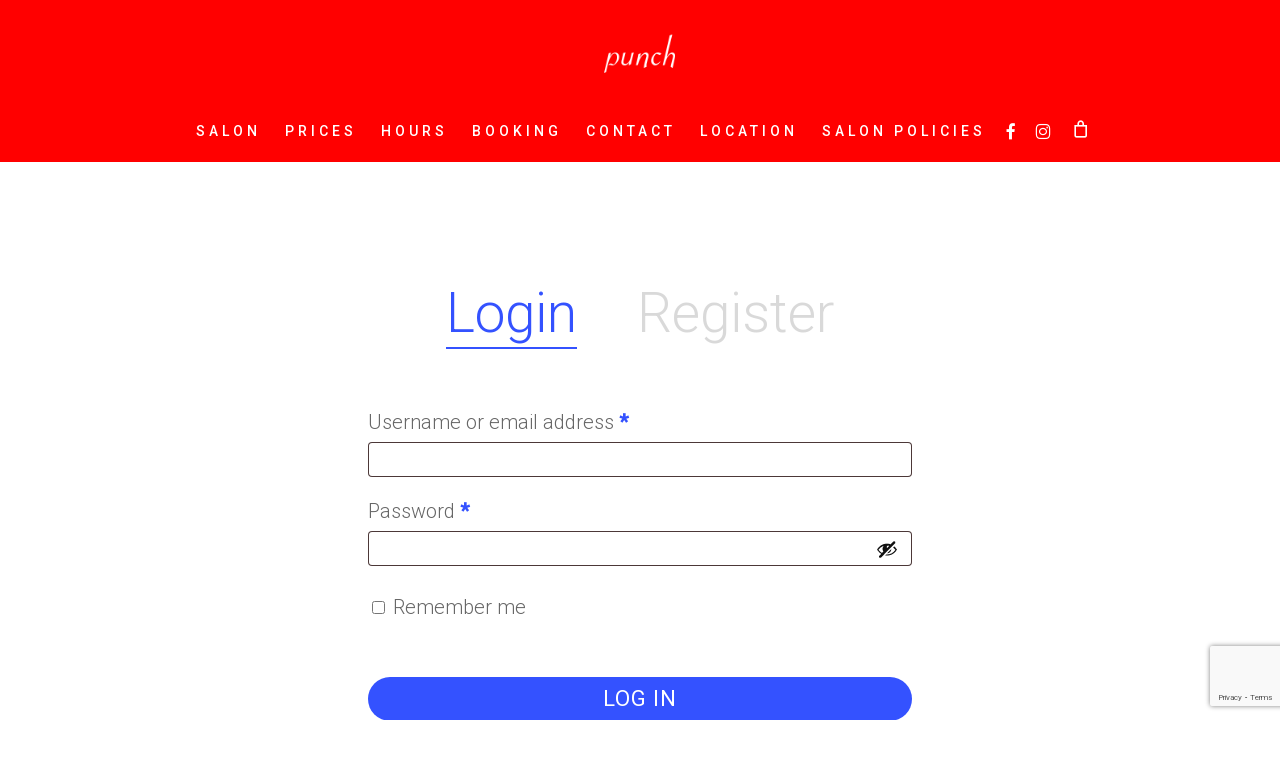

--- FILE ---
content_type: text/html; charset=utf-8
request_url: https://www.google.com/recaptcha/api2/anchor?ar=1&k=6Le1VpwUAAAAAFMrcUQGa_WKMcGmJAVa9KZgsSVc&co=aHR0cHM6Ly9wdW5jaHNhbG9uLmNvbTo0NDM.&hl=en&v=7gg7H51Q-naNfhmCP3_R47ho&size=invisible&anchor-ms=20000&execute-ms=30000&cb=ddigswp9obzu
body_size: 49259
content:
<!DOCTYPE HTML><html dir="ltr" lang="en"><head><meta http-equiv="Content-Type" content="text/html; charset=UTF-8">
<meta http-equiv="X-UA-Compatible" content="IE=edge">
<title>reCAPTCHA</title>
<style type="text/css">
/* cyrillic-ext */
@font-face {
  font-family: 'Roboto';
  font-style: normal;
  font-weight: 400;
  font-stretch: 100%;
  src: url(//fonts.gstatic.com/s/roboto/v48/KFO7CnqEu92Fr1ME7kSn66aGLdTylUAMa3GUBHMdazTgWw.woff2) format('woff2');
  unicode-range: U+0460-052F, U+1C80-1C8A, U+20B4, U+2DE0-2DFF, U+A640-A69F, U+FE2E-FE2F;
}
/* cyrillic */
@font-face {
  font-family: 'Roboto';
  font-style: normal;
  font-weight: 400;
  font-stretch: 100%;
  src: url(//fonts.gstatic.com/s/roboto/v48/KFO7CnqEu92Fr1ME7kSn66aGLdTylUAMa3iUBHMdazTgWw.woff2) format('woff2');
  unicode-range: U+0301, U+0400-045F, U+0490-0491, U+04B0-04B1, U+2116;
}
/* greek-ext */
@font-face {
  font-family: 'Roboto';
  font-style: normal;
  font-weight: 400;
  font-stretch: 100%;
  src: url(//fonts.gstatic.com/s/roboto/v48/KFO7CnqEu92Fr1ME7kSn66aGLdTylUAMa3CUBHMdazTgWw.woff2) format('woff2');
  unicode-range: U+1F00-1FFF;
}
/* greek */
@font-face {
  font-family: 'Roboto';
  font-style: normal;
  font-weight: 400;
  font-stretch: 100%;
  src: url(//fonts.gstatic.com/s/roboto/v48/KFO7CnqEu92Fr1ME7kSn66aGLdTylUAMa3-UBHMdazTgWw.woff2) format('woff2');
  unicode-range: U+0370-0377, U+037A-037F, U+0384-038A, U+038C, U+038E-03A1, U+03A3-03FF;
}
/* math */
@font-face {
  font-family: 'Roboto';
  font-style: normal;
  font-weight: 400;
  font-stretch: 100%;
  src: url(//fonts.gstatic.com/s/roboto/v48/KFO7CnqEu92Fr1ME7kSn66aGLdTylUAMawCUBHMdazTgWw.woff2) format('woff2');
  unicode-range: U+0302-0303, U+0305, U+0307-0308, U+0310, U+0312, U+0315, U+031A, U+0326-0327, U+032C, U+032F-0330, U+0332-0333, U+0338, U+033A, U+0346, U+034D, U+0391-03A1, U+03A3-03A9, U+03B1-03C9, U+03D1, U+03D5-03D6, U+03F0-03F1, U+03F4-03F5, U+2016-2017, U+2034-2038, U+203C, U+2040, U+2043, U+2047, U+2050, U+2057, U+205F, U+2070-2071, U+2074-208E, U+2090-209C, U+20D0-20DC, U+20E1, U+20E5-20EF, U+2100-2112, U+2114-2115, U+2117-2121, U+2123-214F, U+2190, U+2192, U+2194-21AE, U+21B0-21E5, U+21F1-21F2, U+21F4-2211, U+2213-2214, U+2216-22FF, U+2308-230B, U+2310, U+2319, U+231C-2321, U+2336-237A, U+237C, U+2395, U+239B-23B7, U+23D0, U+23DC-23E1, U+2474-2475, U+25AF, U+25B3, U+25B7, U+25BD, U+25C1, U+25CA, U+25CC, U+25FB, U+266D-266F, U+27C0-27FF, U+2900-2AFF, U+2B0E-2B11, U+2B30-2B4C, U+2BFE, U+3030, U+FF5B, U+FF5D, U+1D400-1D7FF, U+1EE00-1EEFF;
}
/* symbols */
@font-face {
  font-family: 'Roboto';
  font-style: normal;
  font-weight: 400;
  font-stretch: 100%;
  src: url(//fonts.gstatic.com/s/roboto/v48/KFO7CnqEu92Fr1ME7kSn66aGLdTylUAMaxKUBHMdazTgWw.woff2) format('woff2');
  unicode-range: U+0001-000C, U+000E-001F, U+007F-009F, U+20DD-20E0, U+20E2-20E4, U+2150-218F, U+2190, U+2192, U+2194-2199, U+21AF, U+21E6-21F0, U+21F3, U+2218-2219, U+2299, U+22C4-22C6, U+2300-243F, U+2440-244A, U+2460-24FF, U+25A0-27BF, U+2800-28FF, U+2921-2922, U+2981, U+29BF, U+29EB, U+2B00-2BFF, U+4DC0-4DFF, U+FFF9-FFFB, U+10140-1018E, U+10190-1019C, U+101A0, U+101D0-101FD, U+102E0-102FB, U+10E60-10E7E, U+1D2C0-1D2D3, U+1D2E0-1D37F, U+1F000-1F0FF, U+1F100-1F1AD, U+1F1E6-1F1FF, U+1F30D-1F30F, U+1F315, U+1F31C, U+1F31E, U+1F320-1F32C, U+1F336, U+1F378, U+1F37D, U+1F382, U+1F393-1F39F, U+1F3A7-1F3A8, U+1F3AC-1F3AF, U+1F3C2, U+1F3C4-1F3C6, U+1F3CA-1F3CE, U+1F3D4-1F3E0, U+1F3ED, U+1F3F1-1F3F3, U+1F3F5-1F3F7, U+1F408, U+1F415, U+1F41F, U+1F426, U+1F43F, U+1F441-1F442, U+1F444, U+1F446-1F449, U+1F44C-1F44E, U+1F453, U+1F46A, U+1F47D, U+1F4A3, U+1F4B0, U+1F4B3, U+1F4B9, U+1F4BB, U+1F4BF, U+1F4C8-1F4CB, U+1F4D6, U+1F4DA, U+1F4DF, U+1F4E3-1F4E6, U+1F4EA-1F4ED, U+1F4F7, U+1F4F9-1F4FB, U+1F4FD-1F4FE, U+1F503, U+1F507-1F50B, U+1F50D, U+1F512-1F513, U+1F53E-1F54A, U+1F54F-1F5FA, U+1F610, U+1F650-1F67F, U+1F687, U+1F68D, U+1F691, U+1F694, U+1F698, U+1F6AD, U+1F6B2, U+1F6B9-1F6BA, U+1F6BC, U+1F6C6-1F6CF, U+1F6D3-1F6D7, U+1F6E0-1F6EA, U+1F6F0-1F6F3, U+1F6F7-1F6FC, U+1F700-1F7FF, U+1F800-1F80B, U+1F810-1F847, U+1F850-1F859, U+1F860-1F887, U+1F890-1F8AD, U+1F8B0-1F8BB, U+1F8C0-1F8C1, U+1F900-1F90B, U+1F93B, U+1F946, U+1F984, U+1F996, U+1F9E9, U+1FA00-1FA6F, U+1FA70-1FA7C, U+1FA80-1FA89, U+1FA8F-1FAC6, U+1FACE-1FADC, U+1FADF-1FAE9, U+1FAF0-1FAF8, U+1FB00-1FBFF;
}
/* vietnamese */
@font-face {
  font-family: 'Roboto';
  font-style: normal;
  font-weight: 400;
  font-stretch: 100%;
  src: url(//fonts.gstatic.com/s/roboto/v48/KFO7CnqEu92Fr1ME7kSn66aGLdTylUAMa3OUBHMdazTgWw.woff2) format('woff2');
  unicode-range: U+0102-0103, U+0110-0111, U+0128-0129, U+0168-0169, U+01A0-01A1, U+01AF-01B0, U+0300-0301, U+0303-0304, U+0308-0309, U+0323, U+0329, U+1EA0-1EF9, U+20AB;
}
/* latin-ext */
@font-face {
  font-family: 'Roboto';
  font-style: normal;
  font-weight: 400;
  font-stretch: 100%;
  src: url(//fonts.gstatic.com/s/roboto/v48/KFO7CnqEu92Fr1ME7kSn66aGLdTylUAMa3KUBHMdazTgWw.woff2) format('woff2');
  unicode-range: U+0100-02BA, U+02BD-02C5, U+02C7-02CC, U+02CE-02D7, U+02DD-02FF, U+0304, U+0308, U+0329, U+1D00-1DBF, U+1E00-1E9F, U+1EF2-1EFF, U+2020, U+20A0-20AB, U+20AD-20C0, U+2113, U+2C60-2C7F, U+A720-A7FF;
}
/* latin */
@font-face {
  font-family: 'Roboto';
  font-style: normal;
  font-weight: 400;
  font-stretch: 100%;
  src: url(//fonts.gstatic.com/s/roboto/v48/KFO7CnqEu92Fr1ME7kSn66aGLdTylUAMa3yUBHMdazQ.woff2) format('woff2');
  unicode-range: U+0000-00FF, U+0131, U+0152-0153, U+02BB-02BC, U+02C6, U+02DA, U+02DC, U+0304, U+0308, U+0329, U+2000-206F, U+20AC, U+2122, U+2191, U+2193, U+2212, U+2215, U+FEFF, U+FFFD;
}
/* cyrillic-ext */
@font-face {
  font-family: 'Roboto';
  font-style: normal;
  font-weight: 500;
  font-stretch: 100%;
  src: url(//fonts.gstatic.com/s/roboto/v48/KFO7CnqEu92Fr1ME7kSn66aGLdTylUAMa3GUBHMdazTgWw.woff2) format('woff2');
  unicode-range: U+0460-052F, U+1C80-1C8A, U+20B4, U+2DE0-2DFF, U+A640-A69F, U+FE2E-FE2F;
}
/* cyrillic */
@font-face {
  font-family: 'Roboto';
  font-style: normal;
  font-weight: 500;
  font-stretch: 100%;
  src: url(//fonts.gstatic.com/s/roboto/v48/KFO7CnqEu92Fr1ME7kSn66aGLdTylUAMa3iUBHMdazTgWw.woff2) format('woff2');
  unicode-range: U+0301, U+0400-045F, U+0490-0491, U+04B0-04B1, U+2116;
}
/* greek-ext */
@font-face {
  font-family: 'Roboto';
  font-style: normal;
  font-weight: 500;
  font-stretch: 100%;
  src: url(//fonts.gstatic.com/s/roboto/v48/KFO7CnqEu92Fr1ME7kSn66aGLdTylUAMa3CUBHMdazTgWw.woff2) format('woff2');
  unicode-range: U+1F00-1FFF;
}
/* greek */
@font-face {
  font-family: 'Roboto';
  font-style: normal;
  font-weight: 500;
  font-stretch: 100%;
  src: url(//fonts.gstatic.com/s/roboto/v48/KFO7CnqEu92Fr1ME7kSn66aGLdTylUAMa3-UBHMdazTgWw.woff2) format('woff2');
  unicode-range: U+0370-0377, U+037A-037F, U+0384-038A, U+038C, U+038E-03A1, U+03A3-03FF;
}
/* math */
@font-face {
  font-family: 'Roboto';
  font-style: normal;
  font-weight: 500;
  font-stretch: 100%;
  src: url(//fonts.gstatic.com/s/roboto/v48/KFO7CnqEu92Fr1ME7kSn66aGLdTylUAMawCUBHMdazTgWw.woff2) format('woff2');
  unicode-range: U+0302-0303, U+0305, U+0307-0308, U+0310, U+0312, U+0315, U+031A, U+0326-0327, U+032C, U+032F-0330, U+0332-0333, U+0338, U+033A, U+0346, U+034D, U+0391-03A1, U+03A3-03A9, U+03B1-03C9, U+03D1, U+03D5-03D6, U+03F0-03F1, U+03F4-03F5, U+2016-2017, U+2034-2038, U+203C, U+2040, U+2043, U+2047, U+2050, U+2057, U+205F, U+2070-2071, U+2074-208E, U+2090-209C, U+20D0-20DC, U+20E1, U+20E5-20EF, U+2100-2112, U+2114-2115, U+2117-2121, U+2123-214F, U+2190, U+2192, U+2194-21AE, U+21B0-21E5, U+21F1-21F2, U+21F4-2211, U+2213-2214, U+2216-22FF, U+2308-230B, U+2310, U+2319, U+231C-2321, U+2336-237A, U+237C, U+2395, U+239B-23B7, U+23D0, U+23DC-23E1, U+2474-2475, U+25AF, U+25B3, U+25B7, U+25BD, U+25C1, U+25CA, U+25CC, U+25FB, U+266D-266F, U+27C0-27FF, U+2900-2AFF, U+2B0E-2B11, U+2B30-2B4C, U+2BFE, U+3030, U+FF5B, U+FF5D, U+1D400-1D7FF, U+1EE00-1EEFF;
}
/* symbols */
@font-face {
  font-family: 'Roboto';
  font-style: normal;
  font-weight: 500;
  font-stretch: 100%;
  src: url(//fonts.gstatic.com/s/roboto/v48/KFO7CnqEu92Fr1ME7kSn66aGLdTylUAMaxKUBHMdazTgWw.woff2) format('woff2');
  unicode-range: U+0001-000C, U+000E-001F, U+007F-009F, U+20DD-20E0, U+20E2-20E4, U+2150-218F, U+2190, U+2192, U+2194-2199, U+21AF, U+21E6-21F0, U+21F3, U+2218-2219, U+2299, U+22C4-22C6, U+2300-243F, U+2440-244A, U+2460-24FF, U+25A0-27BF, U+2800-28FF, U+2921-2922, U+2981, U+29BF, U+29EB, U+2B00-2BFF, U+4DC0-4DFF, U+FFF9-FFFB, U+10140-1018E, U+10190-1019C, U+101A0, U+101D0-101FD, U+102E0-102FB, U+10E60-10E7E, U+1D2C0-1D2D3, U+1D2E0-1D37F, U+1F000-1F0FF, U+1F100-1F1AD, U+1F1E6-1F1FF, U+1F30D-1F30F, U+1F315, U+1F31C, U+1F31E, U+1F320-1F32C, U+1F336, U+1F378, U+1F37D, U+1F382, U+1F393-1F39F, U+1F3A7-1F3A8, U+1F3AC-1F3AF, U+1F3C2, U+1F3C4-1F3C6, U+1F3CA-1F3CE, U+1F3D4-1F3E0, U+1F3ED, U+1F3F1-1F3F3, U+1F3F5-1F3F7, U+1F408, U+1F415, U+1F41F, U+1F426, U+1F43F, U+1F441-1F442, U+1F444, U+1F446-1F449, U+1F44C-1F44E, U+1F453, U+1F46A, U+1F47D, U+1F4A3, U+1F4B0, U+1F4B3, U+1F4B9, U+1F4BB, U+1F4BF, U+1F4C8-1F4CB, U+1F4D6, U+1F4DA, U+1F4DF, U+1F4E3-1F4E6, U+1F4EA-1F4ED, U+1F4F7, U+1F4F9-1F4FB, U+1F4FD-1F4FE, U+1F503, U+1F507-1F50B, U+1F50D, U+1F512-1F513, U+1F53E-1F54A, U+1F54F-1F5FA, U+1F610, U+1F650-1F67F, U+1F687, U+1F68D, U+1F691, U+1F694, U+1F698, U+1F6AD, U+1F6B2, U+1F6B9-1F6BA, U+1F6BC, U+1F6C6-1F6CF, U+1F6D3-1F6D7, U+1F6E0-1F6EA, U+1F6F0-1F6F3, U+1F6F7-1F6FC, U+1F700-1F7FF, U+1F800-1F80B, U+1F810-1F847, U+1F850-1F859, U+1F860-1F887, U+1F890-1F8AD, U+1F8B0-1F8BB, U+1F8C0-1F8C1, U+1F900-1F90B, U+1F93B, U+1F946, U+1F984, U+1F996, U+1F9E9, U+1FA00-1FA6F, U+1FA70-1FA7C, U+1FA80-1FA89, U+1FA8F-1FAC6, U+1FACE-1FADC, U+1FADF-1FAE9, U+1FAF0-1FAF8, U+1FB00-1FBFF;
}
/* vietnamese */
@font-face {
  font-family: 'Roboto';
  font-style: normal;
  font-weight: 500;
  font-stretch: 100%;
  src: url(//fonts.gstatic.com/s/roboto/v48/KFO7CnqEu92Fr1ME7kSn66aGLdTylUAMa3OUBHMdazTgWw.woff2) format('woff2');
  unicode-range: U+0102-0103, U+0110-0111, U+0128-0129, U+0168-0169, U+01A0-01A1, U+01AF-01B0, U+0300-0301, U+0303-0304, U+0308-0309, U+0323, U+0329, U+1EA0-1EF9, U+20AB;
}
/* latin-ext */
@font-face {
  font-family: 'Roboto';
  font-style: normal;
  font-weight: 500;
  font-stretch: 100%;
  src: url(//fonts.gstatic.com/s/roboto/v48/KFO7CnqEu92Fr1ME7kSn66aGLdTylUAMa3KUBHMdazTgWw.woff2) format('woff2');
  unicode-range: U+0100-02BA, U+02BD-02C5, U+02C7-02CC, U+02CE-02D7, U+02DD-02FF, U+0304, U+0308, U+0329, U+1D00-1DBF, U+1E00-1E9F, U+1EF2-1EFF, U+2020, U+20A0-20AB, U+20AD-20C0, U+2113, U+2C60-2C7F, U+A720-A7FF;
}
/* latin */
@font-face {
  font-family: 'Roboto';
  font-style: normal;
  font-weight: 500;
  font-stretch: 100%;
  src: url(//fonts.gstatic.com/s/roboto/v48/KFO7CnqEu92Fr1ME7kSn66aGLdTylUAMa3yUBHMdazQ.woff2) format('woff2');
  unicode-range: U+0000-00FF, U+0131, U+0152-0153, U+02BB-02BC, U+02C6, U+02DA, U+02DC, U+0304, U+0308, U+0329, U+2000-206F, U+20AC, U+2122, U+2191, U+2193, U+2212, U+2215, U+FEFF, U+FFFD;
}
/* cyrillic-ext */
@font-face {
  font-family: 'Roboto';
  font-style: normal;
  font-weight: 900;
  font-stretch: 100%;
  src: url(//fonts.gstatic.com/s/roboto/v48/KFO7CnqEu92Fr1ME7kSn66aGLdTylUAMa3GUBHMdazTgWw.woff2) format('woff2');
  unicode-range: U+0460-052F, U+1C80-1C8A, U+20B4, U+2DE0-2DFF, U+A640-A69F, U+FE2E-FE2F;
}
/* cyrillic */
@font-face {
  font-family: 'Roboto';
  font-style: normal;
  font-weight: 900;
  font-stretch: 100%;
  src: url(//fonts.gstatic.com/s/roboto/v48/KFO7CnqEu92Fr1ME7kSn66aGLdTylUAMa3iUBHMdazTgWw.woff2) format('woff2');
  unicode-range: U+0301, U+0400-045F, U+0490-0491, U+04B0-04B1, U+2116;
}
/* greek-ext */
@font-face {
  font-family: 'Roboto';
  font-style: normal;
  font-weight: 900;
  font-stretch: 100%;
  src: url(//fonts.gstatic.com/s/roboto/v48/KFO7CnqEu92Fr1ME7kSn66aGLdTylUAMa3CUBHMdazTgWw.woff2) format('woff2');
  unicode-range: U+1F00-1FFF;
}
/* greek */
@font-face {
  font-family: 'Roboto';
  font-style: normal;
  font-weight: 900;
  font-stretch: 100%;
  src: url(//fonts.gstatic.com/s/roboto/v48/KFO7CnqEu92Fr1ME7kSn66aGLdTylUAMa3-UBHMdazTgWw.woff2) format('woff2');
  unicode-range: U+0370-0377, U+037A-037F, U+0384-038A, U+038C, U+038E-03A1, U+03A3-03FF;
}
/* math */
@font-face {
  font-family: 'Roboto';
  font-style: normal;
  font-weight: 900;
  font-stretch: 100%;
  src: url(//fonts.gstatic.com/s/roboto/v48/KFO7CnqEu92Fr1ME7kSn66aGLdTylUAMawCUBHMdazTgWw.woff2) format('woff2');
  unicode-range: U+0302-0303, U+0305, U+0307-0308, U+0310, U+0312, U+0315, U+031A, U+0326-0327, U+032C, U+032F-0330, U+0332-0333, U+0338, U+033A, U+0346, U+034D, U+0391-03A1, U+03A3-03A9, U+03B1-03C9, U+03D1, U+03D5-03D6, U+03F0-03F1, U+03F4-03F5, U+2016-2017, U+2034-2038, U+203C, U+2040, U+2043, U+2047, U+2050, U+2057, U+205F, U+2070-2071, U+2074-208E, U+2090-209C, U+20D0-20DC, U+20E1, U+20E5-20EF, U+2100-2112, U+2114-2115, U+2117-2121, U+2123-214F, U+2190, U+2192, U+2194-21AE, U+21B0-21E5, U+21F1-21F2, U+21F4-2211, U+2213-2214, U+2216-22FF, U+2308-230B, U+2310, U+2319, U+231C-2321, U+2336-237A, U+237C, U+2395, U+239B-23B7, U+23D0, U+23DC-23E1, U+2474-2475, U+25AF, U+25B3, U+25B7, U+25BD, U+25C1, U+25CA, U+25CC, U+25FB, U+266D-266F, U+27C0-27FF, U+2900-2AFF, U+2B0E-2B11, U+2B30-2B4C, U+2BFE, U+3030, U+FF5B, U+FF5D, U+1D400-1D7FF, U+1EE00-1EEFF;
}
/* symbols */
@font-face {
  font-family: 'Roboto';
  font-style: normal;
  font-weight: 900;
  font-stretch: 100%;
  src: url(//fonts.gstatic.com/s/roboto/v48/KFO7CnqEu92Fr1ME7kSn66aGLdTylUAMaxKUBHMdazTgWw.woff2) format('woff2');
  unicode-range: U+0001-000C, U+000E-001F, U+007F-009F, U+20DD-20E0, U+20E2-20E4, U+2150-218F, U+2190, U+2192, U+2194-2199, U+21AF, U+21E6-21F0, U+21F3, U+2218-2219, U+2299, U+22C4-22C6, U+2300-243F, U+2440-244A, U+2460-24FF, U+25A0-27BF, U+2800-28FF, U+2921-2922, U+2981, U+29BF, U+29EB, U+2B00-2BFF, U+4DC0-4DFF, U+FFF9-FFFB, U+10140-1018E, U+10190-1019C, U+101A0, U+101D0-101FD, U+102E0-102FB, U+10E60-10E7E, U+1D2C0-1D2D3, U+1D2E0-1D37F, U+1F000-1F0FF, U+1F100-1F1AD, U+1F1E6-1F1FF, U+1F30D-1F30F, U+1F315, U+1F31C, U+1F31E, U+1F320-1F32C, U+1F336, U+1F378, U+1F37D, U+1F382, U+1F393-1F39F, U+1F3A7-1F3A8, U+1F3AC-1F3AF, U+1F3C2, U+1F3C4-1F3C6, U+1F3CA-1F3CE, U+1F3D4-1F3E0, U+1F3ED, U+1F3F1-1F3F3, U+1F3F5-1F3F7, U+1F408, U+1F415, U+1F41F, U+1F426, U+1F43F, U+1F441-1F442, U+1F444, U+1F446-1F449, U+1F44C-1F44E, U+1F453, U+1F46A, U+1F47D, U+1F4A3, U+1F4B0, U+1F4B3, U+1F4B9, U+1F4BB, U+1F4BF, U+1F4C8-1F4CB, U+1F4D6, U+1F4DA, U+1F4DF, U+1F4E3-1F4E6, U+1F4EA-1F4ED, U+1F4F7, U+1F4F9-1F4FB, U+1F4FD-1F4FE, U+1F503, U+1F507-1F50B, U+1F50D, U+1F512-1F513, U+1F53E-1F54A, U+1F54F-1F5FA, U+1F610, U+1F650-1F67F, U+1F687, U+1F68D, U+1F691, U+1F694, U+1F698, U+1F6AD, U+1F6B2, U+1F6B9-1F6BA, U+1F6BC, U+1F6C6-1F6CF, U+1F6D3-1F6D7, U+1F6E0-1F6EA, U+1F6F0-1F6F3, U+1F6F7-1F6FC, U+1F700-1F7FF, U+1F800-1F80B, U+1F810-1F847, U+1F850-1F859, U+1F860-1F887, U+1F890-1F8AD, U+1F8B0-1F8BB, U+1F8C0-1F8C1, U+1F900-1F90B, U+1F93B, U+1F946, U+1F984, U+1F996, U+1F9E9, U+1FA00-1FA6F, U+1FA70-1FA7C, U+1FA80-1FA89, U+1FA8F-1FAC6, U+1FACE-1FADC, U+1FADF-1FAE9, U+1FAF0-1FAF8, U+1FB00-1FBFF;
}
/* vietnamese */
@font-face {
  font-family: 'Roboto';
  font-style: normal;
  font-weight: 900;
  font-stretch: 100%;
  src: url(//fonts.gstatic.com/s/roboto/v48/KFO7CnqEu92Fr1ME7kSn66aGLdTylUAMa3OUBHMdazTgWw.woff2) format('woff2');
  unicode-range: U+0102-0103, U+0110-0111, U+0128-0129, U+0168-0169, U+01A0-01A1, U+01AF-01B0, U+0300-0301, U+0303-0304, U+0308-0309, U+0323, U+0329, U+1EA0-1EF9, U+20AB;
}
/* latin-ext */
@font-face {
  font-family: 'Roboto';
  font-style: normal;
  font-weight: 900;
  font-stretch: 100%;
  src: url(//fonts.gstatic.com/s/roboto/v48/KFO7CnqEu92Fr1ME7kSn66aGLdTylUAMa3KUBHMdazTgWw.woff2) format('woff2');
  unicode-range: U+0100-02BA, U+02BD-02C5, U+02C7-02CC, U+02CE-02D7, U+02DD-02FF, U+0304, U+0308, U+0329, U+1D00-1DBF, U+1E00-1E9F, U+1EF2-1EFF, U+2020, U+20A0-20AB, U+20AD-20C0, U+2113, U+2C60-2C7F, U+A720-A7FF;
}
/* latin */
@font-face {
  font-family: 'Roboto';
  font-style: normal;
  font-weight: 900;
  font-stretch: 100%;
  src: url(//fonts.gstatic.com/s/roboto/v48/KFO7CnqEu92Fr1ME7kSn66aGLdTylUAMa3yUBHMdazQ.woff2) format('woff2');
  unicode-range: U+0000-00FF, U+0131, U+0152-0153, U+02BB-02BC, U+02C6, U+02DA, U+02DC, U+0304, U+0308, U+0329, U+2000-206F, U+20AC, U+2122, U+2191, U+2193, U+2212, U+2215, U+FEFF, U+FFFD;
}

</style>
<link rel="stylesheet" type="text/css" href="https://www.gstatic.com/recaptcha/releases/7gg7H51Q-naNfhmCP3_R47ho/styles__ltr.css">
<script nonce="9F8U2aKGnPs5_Jyjiwp5YA" type="text/javascript">window['__recaptcha_api'] = 'https://www.google.com/recaptcha/api2/';</script>
<script type="text/javascript" src="https://www.gstatic.com/recaptcha/releases/7gg7H51Q-naNfhmCP3_R47ho/recaptcha__en.js" nonce="9F8U2aKGnPs5_Jyjiwp5YA">
      
    </script></head>
<body><div id="rc-anchor-alert" class="rc-anchor-alert"></div>
<input type="hidden" id="recaptcha-token" value="[base64]">
<script type="text/javascript" nonce="9F8U2aKGnPs5_Jyjiwp5YA">
      recaptcha.anchor.Main.init("[\x22ainput\x22,[\x22bgdata\x22,\x22\x22,\[base64]/[base64]/bmV3IFpbdF0obVswXSk6Sz09Mj9uZXcgWlt0XShtWzBdLG1bMV0pOks9PTM/bmV3IFpbdF0obVswXSxtWzFdLG1bMl0pOks9PTQ/[base64]/[base64]/[base64]/[base64]/[base64]/[base64]/[base64]/[base64]/[base64]/[base64]/[base64]/[base64]/[base64]/[base64]\\u003d\\u003d\x22,\[base64]\\u003d\x22,\x22KcOWe8KgYMKCdsOjCAxLW8OPw4LDtMOowq7Cj8KHbUhYbMKAZ31PwrDDg8KvwrPCjMKAF8OPGCd8VAYVc3tSW8OQUMKZwqHCpsKWwqg4w67CqMOtw5FRfcOeVMOjbsOdw500w5/ChMOZwrzDsMOswpoDJUPCmEbChcORbVPCp8K1w6rDjSbDr3bCt8K6wo1yN8OvXMOAw5nCnybDogZ5wo/DuMK7UcO9w5DDhMOBw7RFIMOtw5rDgcOcN8KmwqBqdMKAUBHDk8Kqw4bCsScSw4XDrsKTaGXDm2XDs8K8w690w4oEGsKRw55FQMOtdyvCvMK/FB3CmnbDiydZcMOKWEnDk1zCpQ/[base64]/[base64]/DsMOXasK/flFyeE0nw7tPU8KNwq3DnGVTH8KzwoAjw7sIDXzCg2dfe1k7ADvCk1FXagHDsTDDk31Cw5/[base64]/CkMO/[base64]/LyTCgwsAHsKIGHTDp8OhAHPCr8O5EsOebigCw6/DrMOedDTDvsOedkDDm28gwptHwoZowoZVw4Qhw4wWZSLCoHXDgMOiWhQaFUPCn8K6w61rPWfClMK4YVjCmGrDg8KcIMOgOMK6WsKaw5pGwpnCoEPCrhPDpkQAw7TCqMK8CQx3w61vZ8ONF8Ohw71pQ8ONOFpoX0tfwoUMHQbCgQTCn8OsUm/CvMOmw5rDrMKyNRsmwoDCkMOYw73CuEPCgCdRfTxDI8KoG8OTcMO+OMKUwrEew6bCs8OvMcK0UAXDnTkhw6o5XsKaw5LDo8OXwq1/[base64]/CpA5iwo3ChhbDh8KDw4k8OsK5w4zCtCMTJHrDgTRCE2bDvklAw7HCqMOxw7dOZTM5IMOKwqzDlsOiVsKfw7gIwqEQacOawrApZcKSMGAQB0RHwoXCmcOBwo/Cm8OYCTAEwoUFSsK5QQDCr23Ck8KvwrwhI0kSwo5Ow7pTF8OPDsOPw50NQ190ciTCjMO5YsOAVMK9PsOCw5EGwqEVwrrCnMKJw6YyCkzCq8K9w7o7BGbDisOuw6DCs8O1w4RYwpdmcm3DiFXCgirCjcO0w7HCjCMWXsKCwqDDmWd4Jz/CtzYLwohCMMKod3NoOVjDgWZnw41rwqzDhCPDs2QiwqF3BW/CuFzCj8OJwrNZSWTDgsKDwrDCgcO4w4wwZMO9Zm/DoMORHV89w7MOSDRsWcOjA8KKGn/DlzgkYEHCn19qw7N6FWTDvMO9CsO0wp/DnXLCh8Kqw47DocK3FQNowpvCkMO0w7lEwqBGF8KoCcOod8Knw411wrbDlTjCtcOrBg/CuGXCuMKPSQPDkMOPZcOtw5zCi8OFwp0Ow7h2Tn7DhcOhEmcyw4zCjyLCnHXDrnVsNwFRwpnDuHZ4A1/Dmm7DoMOHaj9Ww7F8GSw2L8K1WcO5YGnCsVrClcO+w6gvw5t/[base64]/ChcOVD8KJDQF4w7DCvVZ+w6YncCLCmk91w6R7wqZLw54KSGbCryvCq8Ozw7PCu8OEwr3CtUbCg8OkwqNtw5JBw6dxYsKUS8OlT8K/aCvCpsO1w7DDtlzDq8KDwodzw6vChnTCmMKLwqbCosKDwo/CtMOaCcK1JsKFUXwGwqQLw6JMA3bCm3LDnjzCksOJw7RZZMO0XD0Mw4tDWMOSDQAdwpvCjMKPw6LCksK4w4cRT8OJwqPDiCDDrMOXUMK7bj3DoMOQWyfDtMKJw6dyw47Cj8OzwrlSPBTCocObaxEVwoPCiAxzwpnDiAJLYiwFw4tWw6wXQcOSPl/Cin/DgcOZwpfCjCdpw7LDnMKrw6zDoMOFVsOVSG3CicK+woPChsOaw7pbwr3CjwscaFI3w6PCvsKlLg9nDcKnw4sYfRzCsMKwI0TCnGpxwpMJwo5ow5JHLQkTw43CtcKNXBzCoSEgwqnDoU57bsOKw4vDnMKvw5s/w6hVUMKFBnLCvx3DgHRkGMKrwoVewpvDvXg/w4oyVcO2w7fDpMKkVXnDnE4FwqfCikIzwqtpWwTDpmLCsMORw6rDmTjDnSvDrT0nbMKSw4zDicKbw6fCrHw/wr/DsMKPay/Co8Klw5vCqMKFSA03wqfCvDckMHwgw5rChcOwwovCoUBNDm3DiBXDqMOHAsKDGWFxw7TDj8KeBsKMwrdkw7V/[base64]/Di8Kxe29cwoM6YcO2BGDDqUdzw7kfwqwzw58DG1/CuzLDlCzDiSjDujbDmcOjKnpsajthwpbCtGRpw7jCksOlwqcjwpjDpcOheBoww7NywpVdZ8K3CFHCpmHDssKbSlBkH2HDlsKfWX/Ctls6wpw/w6hKexYtNTnCn8KnelHCi8KXccKtdcODwqBbTcKjVgU4w5/Dry3Dsgo4wqIhaS4Vw759w5/Cv0jDsQJlAnVpwqbDvsKVw5Z8w4Q4CcO5wqUHwqrDjsOgw5fCnEvDmsOCw4DCtxALNz/DrsOxw7hfLMO2w6xcw43CrCtEw6MNTFR4F8OEwq1lwo3CusKew5J/f8KJeMKLd8KzOm1Cw4BXw4LCk8OFw73DsU7Cvx1bZ3ouw6HCkxkfw4RUEsKnwphVT8OwHUldInwYScO6wobCqTstAMK1wopaQMOzXMKYwp7DsWhxw7DCisKFwrVCw7g3ecKQwr7CswTCmcKXwrnDnsOyY8OBWA/[base64]/F8KTwr/DviDDnBbDh8Kbwr8Jwq59IcOyw7A2w7QpZMK7wqosLsO8WHBfAsOeI8OEVyZjw6MSwqTCicK2wqB5wp7DvDXDtyoWcgzCpxTDssKVw6l0wqrDuBjCkiBhwrzCusKFw47Cmg0Lwq/DnXjCkMOjb8Kbw7fDjsOfwp7CmxEowptxwqvChMOKIsKXwrbCrB4yKg19bcKswp1WTQc9w5sGYcOKwrbCuMOuGQnCjMO4WMKaVcKrGVRwwqPCqcKqbVLCisKNDHPCncK/asKHwoshfxfCr8KPwrPDvsO0c8Kaw6c+w7B3EwkTCllIw6jCvMO4TUUdBsO6w43Cq8OAwotNwrzDkX9GFMKww7lBIR3Cs8K9wqTDjnvDoiLDssKIw6AODjZfw7Azw47DvcK4w69bwrLDkw5mwo7CnMO6PVh7wrFEw6pHw5QjwqIzAMO/w51+eVFkHUzCuhU/[base64]/QwpSw4wtwo3Ct37Dph/Dt0XCrcO8wo4Lw7lhwqTCjsOjGcKIeTrCpcK1wqkFw6Bbw4lUw6ltw7IzwoJmw5I4a35Aw6ViJ0sReSHClDksw5fCjcOkw4fCssKOF8ORLsOUwrBJwqBdKGHCgQlIAk4gw5XCoBMHwr/DnMOow4ZtfC0Cw43CrMKTfyzCjsK8N8OkHwLDlDQeej/CnsOQa20jasK7LDDDiMK3DsOQSyfDqzUfw4/Dg8K4L8KJwrfClxPCnMKBFULCklEEw792wpIbwpxmW8KUA20IUWUmw5gACmrDm8KHbMOJwrvDmMOrwopYHQ/DpEbDo0FnfwXCssOtCMKwwo8YSsKsP8KvGMKYw5kzCzwzWATCkMKDw5MewqfCk8K+wroywo1fw65eO8KbwpNjBsKTw5NmNGPDsURGBAjDqF3Cjgh/w7fCtRzCkMK0w5/CkiAbUsKqSV5JfsOgBMOnwonDlMOGw4suw6XChMOOV1fDl1ZFwoHDkHdFfMKkwrt7wrjDswvCkkdzXhIVw5/Dt8Ogw7dmwr8kw73DpsKuAHXDjsK4wrdmwpUHE8O3VSDCjsKhwqfCpMOdwo/Dm0IxwqbDpxNmw6MkVkXDvMOpAQQfBSgIZsOOSsO6MXZcHsKyw7TDlUNcwpogFhfDkUZcwr7Ch1nDlcKfJiBowq/CqidTwrjCvSRIbV/DpE/CgzzCmMOawrnCi8O7fWfDhivCk8OGJRsdw5TCjltMwrsgasKBLMOyZhNmw4VtcMKCAERMwqx1wovCm8O2KsOiZlrCpwLCqwzDpkjDqcKXwrTDjMOawrhHRMOKfTB3XAgCBwfCjEfClC/CjmjDtH4GXcOiEMKGwqLCjhzDviDDgsKcW0HDg8KlOcKawqLDhMK7X8O8EsK3wpwQAkZpw6vDsXrCqsKRwqLCiz/ClkfDigt8wrHDqMO9woI7J8Krw7XDq2jDgsKMKlvDr8OZwrx/[base64]/CokHCrcKqPx9AwqjDqMKJNgc/GMOndFdUwo93w6QrOsOFw5DCmS0twq0KNFvDlxHDusOxw7MNHcOvSMOnwo03aiDDhMKJwqfDt8OOw7rDv8KTIjnCl8KnSsKsw684ZV1nHS/[base64]/wr95wpYOw6zDtQzCqcK2w5R1LAZWwplyNUfCkEXDoA0ELkc/wqF9P3IFwr1iM8OSSMKhwpHDh3jDtcKywqXDk8KxwrR2fgHCg2pPwqMkE8OZwqnCuF05Kz3CnMKeE8OIMAYNw6LCs03CiVZfw6Vsw7nCmcOxZRxbCVJbRsOZfsKGaMKZwp3ChMOYwo8cwrEADUTCq8OuHwUBwpfDg8KOUgorG8K/DC/CmngVw6QmDcKCw4UBwqA0I35rUChjw5FUHcKLwq/CtBIrL2XCrcKKdBnCncKuw48TIghvQUjDq1PDtcKnwpzDssOXCsOlw65Vw4TCmcKWfsOgdMOIK3tCw40PMsOJwrhCw6/CqHfCq8KeFMKWwqvCvjzDnnjDpMKrPn9VwpA3XwXCnFjDuDTCh8K+U3dPwpLCv0XDqMOTwqHChMKYLCYWVMOGwonDnSnDrMKLN3RYw7wKwqLDm1/DlR1gEMOEw6XCg8OJBW7ChMKyQTXDq8OqCQjCjsOCFlPChzgEbcKIGcOnwpPCj8KTw4bCmXvDm8KbwqFwQsO3wqdOwrzCslnCjS3Dn8K7AQvCpD7CsMKuDEDDrcKjw5LCrB0ZJsOQR1LDgMKiXMKOJ8K2wo9Dw4Jsw7jDjMOiwoTCksOJwp8iwovChsOEwr/[base64]/Cpkl3w6TCu8K4wpZnwo3Do2XDjcK3ZMOow5gowq/DiiLDhkIOXUnCvsKkw5lUVmTCuX7Cl8O5dF/CqhkWJjbDry3Dm8OTw7JhWi9jLcO3w6HCm0pYworCpMOdw6s8wpN6w4wWwpwsOsKbwpfCrsOGw7ELFRdhd8K/aWrCo8KmFsK/w5ctw48rw41SWxAGwoLCrcKOw53Dv0gIw7RlwoN2wrgQwo3CqkPCrBXDqsKTTQjCmcOyVVvCiMKCGkPDksOKSF96aHN8woXDsBMGwqogw6hxw7oQw79OXHDCoUwxOcOpw4/[base64]/wo8Kw47DusKTT8OiSTjCi2hjw4YhF1rCjFUmXsOowonDj0zClEFgXcO1dgMrworDjHsJw5gwVcOowqbCgcOZO8Odw5nCgFzDkkZlw41UwrrDscOswoVEG8OYw5bDiMKQw5c3P8KJecO5KFnCtT/CssKlw5toUcOMFsK5w612dcKGw5TCk0Iuw6/DpiLDgAMTSiBbwokgasKlw7TDn1TDjMKGwqnDnBddMMOsQMOtUk/CpjLDqhppJgPDlA1iCsOfUD/DnsOcw45LKFHDk1fDowTDh8O6PMKHZcKDwpnDt8KFwr4JDRk2wo/Ck8KcGMOCLgB7wowdw7LCiBEHw7rDhsKawq7CoMKvw44QDFZiEMOQRcKcw7TCo8KHKRHDh8KCw64NbMKMwrt7w7gdw7HClsOSCcKYemZ2WMKOaxbCu8OHNUdRw7YNwoBIdMOMXcKnTxpUw5U1w47CsMKcTQPDlMK/wrrDjG0IXcOJbEwsPMOuOBHCoMOdfsKvSsKyN1TCpDbCiMKVfAEER1dswoptMw8tw4jDgz7CoTLClA/CmC0zJ8OoOy4Aw79zwojCvsKrw4nDhMKpSgRbw7zDkCdWw40qXSccdDvCghLCulDCscOKwoMTw7TDusObw5duE0okecOAw5vDjDfCs0jCvsOANcKkwpTClHbCmcKcPcKXw64/MD8+VsOrw6pQKz7Cs8OAUcKbwobDnGQvGA7CqDt7w6Zuwq/DpTLCi2cqwq/DmcOjw7g3wr3DolhGH8OdTW8hwpxBM8KwVA/CvsKmP1TDhUNiwoxgYsKPHMOGw717TsOZWAnDh3Rrw6IQwqxwVC1hXMKmdMK7wplUJcKDQsOgf20qwqvDiiXDg8KKwphyB006Rhc0w5vDi8ORw6HCmsOPdkrDo0Fod8KYw6YVfcObw43Clgxqw5jCjMKQAg5awqk/e8OyccOGwpdULErDjmBZc8KqAxfDmsKSJsKCBHXDsHfCssOMZAovw4ZGwrnChwfCsBDCgRjCiMOOw4rCisK/P8OHw7sYVMOAwog3w6pNc8K2TDbCu0R8wqXDvMKNwrDDuTrDnwvCox8abcONOcKlLUnDocOAw4h2w6ooBCnDlH/[base64]/w5fCvMKJbMOHwos+HsK3wps/w4DCisKLV8O5BlzCqRgKZcKQw6s4wrxvw49vwqJIwqHCh3NSRMOyWcObw5wZw4nDvsKKUMOPYyzDm8OOw5rCtsKhw7wlMsK2wrfDkAIhRsKawpYlCUlVcMOfwpkSKgtOwrl6wp0pwqnDs8Knw5dHw6F8w5zCuD9LFMKVw43ClsKtw77DugnCksKrFhc/[base64]/DqMK2TU/CicKwZWsgMMKmDcKRGBXCiMKgw5tjwozClMOmwpHDrBd/[base64]/XcKdw6o+CmTDlgcDw5Fhw5PChMOiZh41A8KWCQvDkS/CiD1AIw01wqZlwqzCuA7DgQTDt1ouwpHCtlPCgGdiwpVWw4DClDLCj8KfwqpkGxcYH8KDw7fCisOww6rCjMO+wrHCvX0LcMO+wqBQw5fDtMKoDUd8wq/Do1Qga8Kaw5fClcOjJsOQwoAyE8OTIMK1RG9Fwo4oBMOqw7zDk1LCucOobAQUchozw7bCkT5rwqjDmTJ9ccKfw7RZZsOKw5rDiHnDj8O5wqfDpFpWKyjDosOmNUfDg2tRJR/DrMKkwoPDncONwoDCuTnCjMKGdQTDp8KSw4kfw4HDhEhRw6k4AMK7UsK1wp/DoMKCXB5jw5fDgVULXjYhaMOYw5QQSMOfwp7Cr2zDrS1sX8OMEDbCr8OXwqvCscK6worDpkNpYAgzHX94BMKdw61qTGLDsMOaGcKLQwvCkgrDuxHCocOGw5zCnDfDq8K1wrXCgsOwMMOyYMOZHGPDtFAXd8Olw5fCk8KUwo7DncK0w752wrhMw5/DiMKmasK/wrnCpmPCh8KuQlXDu8OawrIOOBjDvcKdIsOvMsKgw73CvcKCbxTCu3PCgMKqw78ewrlMw71BZ2sFICRJwp7DljDDrwN4bDVTw4YPYQ4vMcK/Plt9wrYwVAYpwq8iS8K/KcOaWzvDkXnDucKOw6LDlEDCv8OxHhsoH0XCnsK4w7PCssO4QsOJEcOVw6/[base64]/DonIEZ8KAw6YeXsKqwqcYw4XDk8OeP0rDmsKkX0XCtnzCn8OHD8OLw43CkQUIwonCnsOWw5TDnMK4wo/DnXQVIMOTL31Ow7bCrcKZwqbDqsOxwoXDqsKnwp83woBsTsKxw6bCgBgFVFB9w5IYU8Kzwp3CgMKnw7xswqHCl8ODbcOowqrCkMOaRVrDnsKHwrkSw7o4wox0XHMwwoM2PlcCIsK+dV/DhXYGWlUlw5XDrcOBVsKheMKIw7oaw6Jhw6zCn8KUwovCtsKoBzbDsATDlQoRYBbChMK6wr05Tm5fwozDmwRXwqnCsMOyKMKDwqRIwq9Iwp8Nwo19w4XCgULClmDCkiHDqCrDrDBzDsKeK8KBc23Dlg/DqFw8DcKcwofCtsKAw5pISMONHsKSw6bCnMK5dXjDrMOKw6Eswr5Hw4TCl8ObRmTCssKLCcOdw7fCnMKtwoQLwoE3Ag3DuMK/f3DCqCHCqG4faURUU8ONw7fDrm1vMxHDg8KED8OaEsOkOh4IYGowNg/CqnbDo8Kqw4vDh8Kzwo5jw7HDkRDDuiPClQTDsMOpwpzCgsOvw6E7wpc6B2F3b3J/w4TDgmfDkzDCjjjCnMKnOCxMZ1V1wqdFwqtzfMKRwoV1YH3DksK0wpbDs8OBXMOhTcOZw5/DisKjwrPDtR3Cq8KPw47DuMK4KUIWwrbDtcO4wrHCgXd/w6vDmsOBw5XClSIUw5AXIsK2chjCicKRw6QPW8ONGF7DkVF7K0xsVcK3w5tAcDTDiGzClhBvO0hZSjXCmcOLwrrCuVfCpiE0TSdVwqYsOlkfwpTCrcKkwolGw7h/w5fDiMKUwoA8w6M+wqbDg1HCmg7ChcKgwofDmjjDlELDu8OVwrsHw51Cw5t7DcOMwp/DjB4KV8KKw6MYV8OHNMK2d8KrY1JoNcK2V8OzR20McFtxwpJ0w6nDhFk5S8KZWFsFwrQtI1rClETDrsKrwohxwqXDqcKHw5zDpHjCvRkgwpwYOcODw4xkw5HDocOsScKmw4DCuwckw78iNMKIw7Z+aGNNw4nDpMKJMcOEw5sdWBPCl8O/[base64]/[base64]/[base64]/ChCnCnDgywpnCt1bDpn07dMKnw4bCvMKrw6bCkcO1w6/Ci8OLN8KkwpHDlA/DpDjDmsKLSsOpKcOTFRJTwqXCl1fDvcKJS8OdRMOCJDcyH8OLSMOXJyzClzgGWMKQw4rDmcOKw5PCg20qw4Ajw4sLw71Vw6DCkzzDtG4twpHDhljCisOeQgF/w7Jdw6QqwqQNGcOzw6w2GsKswrLCgMKpecKBcitEwr/[base64]/[base64]/Dn8Orw6/DvsKOOMOobhAOBMOSEHsfOMKmw7/DiAHCpMOVwqLCi8O8CCLCrS08RsO7IT/[base64]/CmD3DisKHw7XDuMK3woI/wpVQSmBowrDCuy1nIsKiw4XCvcK/[base64]/CiMO4VXcOw702wozDmMObGcKRw5TDjsKIwqMew7zDjMKCw6HCssOQUg9DwqB9w6RdHk9ywr9gf8KDYcKWwq5xw4p3wrvCj8OTwoQyGsOJwozDq8OKYkzCrMK3XyhFw5BdAkrCncOtDcOOwq/Du8Kiw7vDqSANw5rCvcKgw7Usw6fCo2XCvMO5wo/CpsK/[base64]/CssOLHcKkw4ZjB8Kewox7e8KKwpwtZ0zDhcOWw5HCqcOHw5AzSEFgwonDmUwacX7CgQ8PwrlWw6fDiFp4wqMuJDtww78lwpjDtcOlw5jChwx5wpAANcOUw70DOsOzwrjCucKCVMKgw7INUV4ewqrDk8K0RQjDosOxw4YSwr/ChVoNwqFWd8KswqLCpMK+AsK0BnXCvVJ9TX7Co8K8A0bCmk/CucKKwrDDssOtw54PSDLDlFfDpgAvwq95EMKcCcKKDkfDv8Knwqdawqh9bWvChmPCmMKIFDppGScHJFTCmsKEw5I8w5XCq8KKwpkgAwcVGm8tV8O4JsODw4VSV8KEw6AWwrAWw4bDhh/DoRPCjMKhGW0Jw6/[base64]/DqxMUOWnCkcKAfUnDsQLDm3XCsyoDw4E9cTHClsOJesKDw5DClMKWw5XCkhEiKsKvXjnDhMKTw47CuzXCrgHCjsO+RcOHbsKCw7tow7/CtxJmB3d6w4JuwqJ1PEdVelRXw4sWw4YNw7HChn0EDy3CpcK1w6QMw48xwrjDjcKVwrnDtcOPUcORWylMw5ZmwrsWw7kAw7U9wqXDpmXCtFPCtcKBw7J7axFcwqPDmcOja8OlQSIxwp8/FzskdcObbzkVaMOUAMOGwpPDnMKVBz/DlsK9clBJUVcJw4HCmj3Dp2LDj2Q/d8KOUAbCk2BbHsKEKMOuQsOhw4vDi8OADn4nwrnCiMOOw4leRg1WAV/[base64]/[base64]/DhsO1R8KLwogaQMOGw7PDtMOhwrzDp2s3SDLDnk8PwqXCs1LCtBUHwrs/K8OQwrHDj8OIw4rCusORT17DnCZvwr/CrMK8M8Ozw6oNw6zDikPDmzrDo3bCpGRof8O/SQPDuw1uw7HDjmIPwr9sw5xsb0TDgsO9McKcSsKaYMOZfcOXNsOSRQ4PDcKobsODYG5Pw7DCmC3CiGTCpSPCrWDDmX5Aw5ovPsOOYFwIwrnDgXBkEH7DsgQqw6zDjzbDl8KxwrHDuEArw73DvBgRwr7DusOLwq/[base64]/wqDCksOUw6dewqk/S3PDoEgqwpzDq8KzwpXDlcKjwodcGBrClMKMNn4Sw43DjcKYGAEVIcOdwqHCnzjDkcObdkEqwpPCusKJFcOvQ07CvcOBw4PDrsKiw4/Dm08gw79wVklgw6t3D3oeMSDDksOnLz7CqE3CmxPDrMOWB1bDh8KzEivChlPCh3scAMO8wqjCkWLDmA0MH3rDlnvDn8KfwqI1JmkUSsOpfMKSwqvChsOrei7DiBbChMO1N8O/w43Di8KzeTfDtTrDilxBw73CrsKvEsO8V2lEOXzDosKQMsO5dsKAK0vDssKnBsKqGBPDqw3CtMOnEsOjwoBNwqHCrcODw7TDjBo6BVfDgjQSwrvCkMO4dMKYwovDsUvCmsKOwqzDvsKkJl3Cr8KSIltgw6o2B3rCosOJw7nDicO5HHVEw48Bw7/DgkRew6sKUUnCoy5Fwp/Dhl3DshHDtMKkYh/Dr8KbwojDm8Kcw7AGajQvw408DsOXZcOfWkvCtsKNw7TCisOeOcKXwos3G8KZwrPDocKLwq1NBMKLRcKfZRrCv8OPwokgwoxbwqjDgFzCnMKcw43CuS/[base64]/CmQ/DgMKgw48rwqPCqTPCg8K+w6HCg2TDq8OJasOSw60lRW7CgcKLUDIKw7l6w5PCrMKTw6TDt8OYRMKmwoNxRj/DosOQTMKif8OaeMOsw7HCvyPDl8OGw6nCuApvMkJZw41eElTClMKFVypYNVEbw5l/w5jDjMOeEiPDgsOEHnrCucOew43CtgbCmcOpb8OYacOpw7MSwrk7wpXCqS7CkmvDtsKAw4M4A0pZN8KjwrrDsmTCisKiIjvDknsQwrzDo8OMwoQcw6bCoMOFwrLCkCLDkldnYWXClDMbI8KxC8ODw7sec8KOaMOjQEg5w7PDs8OOcD/DksKhwr4SDHrDh8O2wp1KwqU8PsOwHMKTFDzCmlJmEcKsw6rDkzFvXsOtPMODw68uWcOvwpUgI10zwpgxGF7Cl8OUwoRAfVfDvXBOASXDpiw2NcOtwo7DuyIrw5/DsMKjw7EiL8K+w4jDg8OsKcOyw5nCjCPDkk0ldMKZw6g6w6heacKcwpEiP8Knw7XDgyoJGC3Ctz9RRyp+w7jClyLCgsKZw53Cpm1XAcOcRgDCiAvDtirDoS/DmDvDscO6w6jDrgRYwqY1KMKfwqzDu2vDmsOZXMODwr/Dmzg8MVTDisObwq7DhEgKKlvDvMKPd8Kdw6B1woXDosKyXFbCq0jDlTXCnsKfwo/Dk11vS8OqMsOpAMKawoVfwpzCgxvDjsODw5E4J8KCZsKfT8ODXMKaw45bw7t4wp1zVcOEwo3DlcKBwpN2woXDosOdw4VewosAwpN5w4LDiX9rw5pYw4rDjcKJw5/CkDHCq23CjSXDsTjDtMOgwqnDmMKRwpRqLww/AVBMd3PCoyjDuMOyw6PDmcKvbcKKw6lGGTnDiUsWDQ/DmEwMZsOzMMKzBxrClXbDmxbChXjDozzCrsO3J1Vtw7/DjMObIm3ChcKvaMOPwrkkwrnCkcOuwpfCrcO2w6vCtMO/CsK6aHzCtMKzEW4Pw4nDvyfCrsKNO8K/wqZ1wr/CsMKMw5oDwrfClEg5IMObw7YfC1MdCHwNaE4tHsOww6dHMSXDpU/[base64]/DksKcZMOce8KyH8Kww7nDonvCiMOVw6fCsMK0YnZkw5fCo8O1wobCjwYAaMOyw4nCnRxHwq7DjcOfw6bDgcOLwobDqcOlMMOowo7ClmPDsDzDlCQiw4Z2wpfCpUMPwqTDicKXw6vDhDpNAR9/AsOSW8OnFsOUVcOACCgWwq8zw4s9wq8+cEnDpToeEcK3dMKTw7M6woXDnMKOQBHCm0cywoARwpDChEZJw51hwqk5A0bDjmh1DW5pw7vDg8OqFcKrM3fDtMO4wphjw6fDicOGL8KUwq1Iw6FTE2YOwoR/OlLDszHCknjDuzbDiGbDlmxOwqfDuwHDiMKCwo/CoB/DsMOcKFYuwo1fw78OwqrDqMONCDJ/wpQTwpJ4YcOPBsOrdcK0bERNQMK/[base64]/DuMOYw59bHQnCusOFGX5yElkfJMOWwqxKwoZsLCx0w41dwp3CjMOyw5XCjMO+wpJiO8Kjw4ICw6nDgMKPwr1IfcORGwnDnsKQw5RiEMKjwrfCn8OSTMOEwr1qw54Iw5VwwpvDgMKJw5Udw4TCgGPDtFYtw7XDpULCvBViWDfCgX/[base64]/CtcKow5fCpcOtBHEDw77Cm1nDi8Kyw7EHW8Kow64LXMO0HMOOBXDCu8KxGMOMTcKswpsUYsOVwpHDtWpQwqo7NHUXDMO4cxzCgllXAcKccsK7w6DCvHXDgWXDu31Dw7/CsGxvw7rClnBnZTjDusONwrkFw45lITLCgWpnwprCsH4dDWLDn8Omw53DmDNHRsKEw5wAw5nCsMKzwrTDl8KOFMKpwr4oBMO1WMKHbsOmJlQpw7/CtcKKbcK3UzEcBMK0Fm/ClMOXw6wmQmLDsgrCim3ClsOJw6/Dmz/DuDLCncOAwokzw5Jkw6YMwqrCscO+wrHClWQGw6tFWy7Dt8KVwowxeW0HekB9YUnDgcKgewUPAz9ubMOpMMOcUMKudxXCpMOVNAvClsKuJMKaw5jDixl3UCM3wo4cbcOSwpjCmTVeLMKlWy/DnsKWwp5mw7J/CMKADRjCvTPDlSgow4N4w7HDi8Kxw6PCo1AnLmIhVsOjGsOBGcK2w7/Dmz0XwoTDnMOydxcie8OwSMOdwpjDpcOaaBfDtsOGw5U/w4MMaQ3DgsK1SSzCiH1Iw6XCpMKgdMKnwpDClmpCwofDhMOGBMOEH8KbwrUBEU3CvDskb3hmwp/CjiQHEMKZw43CgRjDncOYwrZoIALCqXrCnsO5wogvKVpuwqkHZWHCnj3Cm8OPc3gzwqTDoTojQhssakcaZw3DtCNNw7sow7hhH8KDw5pcRMOaZMKPwqFJw7B4UCVmwrPDsGNsw6UrAcKHw7k9wprDkX7DoCpAU8O1w4QIwp5lWsK1wo/[base64]/[base64]/w6PCssOqwqDDti49woISwqvDmMOaw44iw7HDr8OxRiZcwoRONy1+w7TDl1ZKSMKhwojCjmMSXmHComZXw7PCsERrwqXCr8ORUQxnBAnDrjvDjk8pcGxrw5ZSw4EGMsOrwpPCrcKpa0QlwppYQzTChMOFwrBuwr55wofDmG/CgMKoWzTCuT1ud8OcYijDqQIxRsKXw55EPkZmcMOswrtyCMK6F8ObB0JWBHDCscObYsKeZwjCgsKFFBDCg1/CpTYawrPDml1VEcO/woPDjiMJDBlvwqrDpcOnOAMUN8KJC8KKw67DvH3DmMO0aMOQw6Mdw6HCkcKww5/[base64]/ZU7ClznDq8OHDsK4w5Iuwp/Cs8KCwobDkMKOWcOiw6jCpjIkdsOMwqfCs8O8K3fDvEU8WcOqfWhMw6zDg8OLGX7Cv2wBd8OUwqZVQE1oYALDscOnwrJHGMK+JznCvQjDg8K/w7tbwqR/wpLDg37Di0pqworCtMKCw7lRJsK2DsOjExDDtcKrehBKwrEXKAkfQE3DmMOmwq95N0pkHcO3wrLCikzDhMKYw7B8w5dkwrXDisKPIHo0QsKxez/CiArDtsOWw4BJMnvCksKddG/DqMKcw6cQw65qwrNaClHCqsODL8K2XsK9e3t0wrXDrl5mLxfCl3NuM8KmLBR2wq3Co8KwH0nDvMKePsOaw5zCt8OEP8OjwoIWwrDDn8KkB8Odw5LClsKyQsKCIV7CmxLCmAg1aMKzw6bCvMODw6NLwoMjI8KPw5xdZGnDgQRHaMOzBcKvChUWw680QsKoBcKswq/CjMKWwoFxez7CssO3wrjCqT/DmxnDrMOBB8Khwr/DqmPDlGPDoVrCm0omwrk9EsO6w7DCjsOBw5wcwqHDhMOmSSYqw6JUccKwIjtRwrl7wrrDmmVPa0rCqDXCosK/w6xEO8OYwp8tw6Agw4jDhsOHAkxXw7HCmksPVcKICsK5dMOZwp7CgUgqQsK/wobClMOcHlNWwozDr8O2wr1saMOHw6XDrD5eQV3DvgrDicOlw5M/w6rDrcKDwrXDuzLDsGPCmTPDjsOLwod3w6RwcMKKwrRIaCQvbMKQPGxxDcKywoxUw53CswvDnVfDq33CicKJwpzCpSDDk8K4wrvDnErDhMOcw7zCmw4Uw4Etw6NTw682U24WFsKFwrAdwr7DksOIwonDh8KWehzCl8K9SCsWbsKkK8KEUcKlw6ljEMKQwo1NDB/CpcKTwqzCnWRNwovDpAzCngPCoz4cJ2l1wrbCnX/CucKuQMOIwoUFDcKEM8OywpPChhZYFDcUCMKtwqgewrZjwqpmw4XDmwDCosOrw68rw4jCr0YSw5wjcMOKZGbCosK2w4TDsQzDhcKpwr3CuAJwwqRMwrgowpBpw4UWNsOBKn3DnFzCjMOGAiTCr8KXwqfDvMKrNxNTwqDDkTxSGhnDrW/CvnMDwpg0w5XDrcKrFgdTwp0KQsKxGxXDiG1BecKgwqTDgivCj8KUwo4FfyvCqUF7MW/Cv0Acw7/CgDhSw7rCmMKYWGjCmMOdw7zDtiUmClw/woN9MH/Cg0w6wojDi8KXw5LDjQjCgMOJbCrCu2PCnFtLNB56w5QmXsOFDsKjw5DCny3ChmvDjmFyKVo+wrB9GsKowos0w78BTw5hasO7JmjCscKXBG0/wojDn37CpUzDhBHCoEd4XXEDw6Bqw4bDh37CvW7DtcOuwpg9wpLCi1klFxRDwrfCrGVMLjVxEhfDg8Obw7U/wrwiwoM6KMKKOMOgw4hYw5dtZnzDk8OcwqFAw6LCuBwxw5kBYcKuw5zDv8KzYsKmLgHDsMKsw4/DsD08dmgswosoGcKOQcKmcDfCqMOnw7rDvcOsAMO3Dl54FVVkwq7CtToHw6TDo0XCl1g2wo/CmsO5w7/Diz3DkMKeAm0tFcKvw67DmVFPw7/Di8OUwpbCrcKfFDPDkDtvAx5oLSTDkW/ChkHDrn0kwoMdw4zCvsO5TGErwpTDoMO/w4llRkvDiMOkW8KoW8KuF8KTwrwmO0dkwo0Xw6XDthzDnsK9XsOXw77Cr8KMwozDiAZcN2Z1w6QFOMOMw6lyLgHDh0bDssOBw5TCosKbw7fCmsOkP1XDp8OhwrvCvHzCocObN3fCs8Otwp3Dj0jDizUOwo5AwpbDrsOTHmV9N3XCssOswrrDncKYVcO/ccObNsKtZ8KnKcOESyTCuA0cHcKVwoXDpMKgw77Ch34xE8KPwobDv8OVRxUOwpbDmcKjEF7CpTIpVCvDhAYta8KAXzfDsioOeHzCn8K1fCvCumMywrMxNMO8e8K5w7nDrsOXw4VfwrfCiiLCkcOkwojCkVJ3w7fDusKowq0awq0/EsKNw5EJJcKEajopw5DCqcKxw5gUwpZvwoPDjcKLa8K5ScObEsO+EcK+w7wzNQjDlG3DqsO5woEkacOXcMKTJB3DnsK6wooXwqjCoxzDm1/CgMKZw7Zpw65VSsKSwrnCjcOfAcO8McO8wrDCjjMzwoZpDi9Ww6lowrMGwrRueBoaw6vClXEwJcK5wptlwrnDii/Ckk80cWfCmhjCi8ObwqUtwoDCnw3DksOiwqbCiMOzSSVBwrXCkMO/TMOiw5zDmBbDmF7ClcKKwonDtMK4Hl/[base64]/DkcOJLlIbw7rCrMOFHcKAA3HDqsK3cQjCo8KDwqx8w49gwonDscKWUltqNcKiWk/CvC1dOsKCHD7Cl8KNw6ZMODLCjG/CqHnCuTbCrykyw7pbw47DqVTCsBRnRsOBejwNwr3CpMK8HmTCli7Cg8OUw7odwok6w5ghHyXCtDTDk8KDw4FYwrciaTEAw6YbN8OHYMOqfcOKwohvw5TDrwQSw7LDqcKCaB/Cu8Kow5VywoLCr8OmKcKRUgTCqCPDvGLCu0vCtEPDuTRsw64UwrLDu8Ohw4IrwqshYMOiIh1nw4DCjsOYw67DuFdrw44pw4zCsMOgw7VxbwTCk8KSUcKAw74jw6rCgMKGGsKtOSRMw4soD3IVw5XDuX/[base64]/dMOsNz94GMOnOjzDicOGw5sACsOhAHvDrsKLw5nCsMKWwp1/IUhWLksfw57CjSAcwrAuOUzCoyvCmcKQDMOOw7zDjyh9OW/[base64]/CrMO2eMKAwq4Iw6DCsAMowrRyCmwSwrzDil7CrsOaAcO/wpLDhMOHwr3DtwXDocKhR8OVwqU2wq/DucOXw5jCgcKMM8KjRnxOTsKyDjvDpxjDosKlG8KNwprDusOOZiRqwqvCjMKWwpwOw6HClBLDlMO7w6/Do8OLw5TDtMO3w4ExACpGMgrDnGwow4Y0wrtzMXFSF0PDmsOmw7DCuFzCnsOvFyPClwHCr8KcEMKPE0DCpMOEAsKmwolUMHUnB8Khwp9Zw5XCjWZTworCoMOiN8K6wo8vw7ACI8OqJgHCicKYfMKIfARZwo/Cl8OfAsKUw5V2wr1acx5fw4bDgAs1M8KbBsKMcCscw6oRw4LCvcO+JMOrw6NZJsKvAsKHWSRTwp3ChcKCLMKxCcKyeMO6Y8O0TMKMNG0pO8Kswrstw6/CjcKUw4JIJgfCsMOXwpjCmXV2SxhpwqXCtVwFw4fCqUTCocKkwocfWAvDpsOlI13Dt8O7ck/[base64]/w7l0BCMUwqrCpcO/SRrCjBgZdsOwGsOpA8Ktw7UXAUbDp8OFwobCnsKEw6PCnDjDo2jDjB3DhTLCqxjCscKOwq7Dv0nDhVF1L8OIwrDDpBjCs1zDvEY6w7YwwrHDvcK0w7LDrDYcYcOvw77Dr8KaecOUw5jDs8KEw4/DhDlTw5FQwqFsw6QDw7PCoiplw691A3vDhcOECyjDqkXDvsO3B8OCw5F+w7UYJsOxworDmsONVlvChSESNCDDkT5+woc+w4zDsnUmJlTChEElIsKnS0RBw7JOVBJWwqPCiMKOGktuwokOwoMIw4oGP8OPe8O8w5/[base64]/Cgw3DkcKkw6QRZyPCsHx+w5UJwrQRDMOFADHDkAHDsMOnwo1kwp15M0/Dh8K+XX/DpMOLw7TCjcO+PgBLNsKjwrXDonEISmg+wqoXAXTCmHDCnhROU8Oiw58Yw7nComjDtFvCvxnDskrCiC/DmcKWf8KpSDo2w58cIxZiw6Erw7oqKsKBLwkhbUIbITUOw67CjGvDjFrChMOdw7sRwpQsw7bDiMKtwppqDsOswqPDusKOKirCmE7Dj8KvwqR2woAow4YtJk7Ct3J7w6sRbT/CnsO1AMOaA2nCuEIZIcOYwrdlbU4zHMOFw4PChiUswqrDtMKHw5XDisOsHAIHZMKhwqDDuMO9BzrCkcOKwrjClA/[base64]/CtwfDjX9XwrXCv8KKw6YCw67ChsOGTsOJZ8K6EsKFwqVvYn3ChXFgIRvChMKjLkE9C8KGw5oTwqITdMORw4Rhw6JUwrJtWsOnO8Ksw7V8ZilGw75jwpjCu8ObPcOldz/DqsOPw5VTwqHDjMKNd8KKw5LCocOEwpsjw6zCjcOfAlXDhkcBwpTDocO+V21hc8OpQWPDlMKFw6JSw4fDisO7wroQwrjDplNtw7NzwrY9w6gMTiLDimHCizjDl1TCncOTQnTCmncebsKeWh/[base64]/wp7DmsKIwoViwqocwqjCsAXCr8OKRMKBw7NrMREiDcK2wo8Pw4LCjMOXwoJsAMKVLcOgAE7DqsKGwrbDvjHCpcK1XMKoZ8KaLV5WZjIqwo92w71zw6/DtzzCqwkOJMOecRLDly9UUMOgwrLDhxtWwoHDlABBfVjCvFrDmDIQw69jFsOjcj0vw6sYIkpzwqzCiU/DqMOKwoUIKMOXIsKCIcKvw4ZgNcKMw5XCvcONdMKAw63CrcO6FEvDoMKnw5I6FUDCoi3DuSMwCsK4flsjwp/ClmzClcObNy/CjQtTw5cTwq3ClsKow4LCjsO9bn/CpFnCtsOVw4TCocOzbsO9w6EYwrLCksO7IlV5EzIPOsK/wqrChmPDsVrCqD0PwownwqXDl8OtVsKmAgLCr0wZXsK6wpHCs2YrGXc4w5bCjQpDwoRGR3DCowfCm1tYAcKmw4zCnMKvw4ZrWUPDk8OOwpzDj8OADcORNcO+ccK/w77DkVnDojzDpMOVEMKMECDCq21KBcOWwpMfP8O/wrcYGsK3wptUw4YKIsO8wp7CosKhEztww5/Ck8KnXDzChgTDu8O9JR3CmSpEci5Dwr3CkkfDrRvDtjYLSlHDoG3CkXtEahA9w7LDpsOwf1nDo2JoSwpgeMK/[base64]/Dkl/DiQLCtmvCiClmIsKbI8O1w7NZw5EXw61lIT7CqMKgeTnCmcKQd8Okw61Pw75/JcKtw4XClsOywpPDixPDpcKTw5PDr8K+ajzChXIBKcOGwpvDtMOswpZtUlsyCyLDqnpKw5LDkHJ+w4/DqcO2w7DCocKbwo/[base64]/[base64]/CmAg+IsOFwppi\x22],null,[\x22conf\x22,null,\x226Le1VpwUAAAAAFMrcUQGa_WKMcGmJAVa9KZgsSVc\x22,0,null,null,null,1,[21,125,63,73,95,87,41,43,42,83,102,105,109,121],[-1442069,791],0,null,null,null,null,0,null,0,null,700,1,null,0,\[base64]/tzcYADoGZWF6dTZkEg4Iiv2INxgBOgVNZklJNBodCAMSGR0Q8JfjNw7/vqUGGcSdCRm1kPMDGc7KEBk\\u003d\x22,0,1,null,null,1,null,0,0],\x22https://punchsalon.com:443\x22,null,[3,1,1],null,null,null,1,3600,[\x22https://www.google.com/intl/en/policies/privacy/\x22,\x22https://www.google.com/intl/en/policies/terms/\x22],\x22awMci3XzgPZM3I8+L19mFCCIk7QBSI+hLBTNbVbyjXU\\u003d\x22,1,0,null,1,1766807721074,0,0,[238,58,135,123],null,[60,5,198,185,49],\x22RC-2s9ydZUPHyNIKg\x22,null,null,null,null,null,\x220dAFcWeA6JR6MkFICRI_ubXt-Sxs_eMcIsjpGMDxRIUA7oVPYkM3H6EIzAc0ddhqNUHxxkSXrtY9qQvEXUfhN82CTljtSgSXc4Gg\x22,1766890521228]");
    </script></body></html>